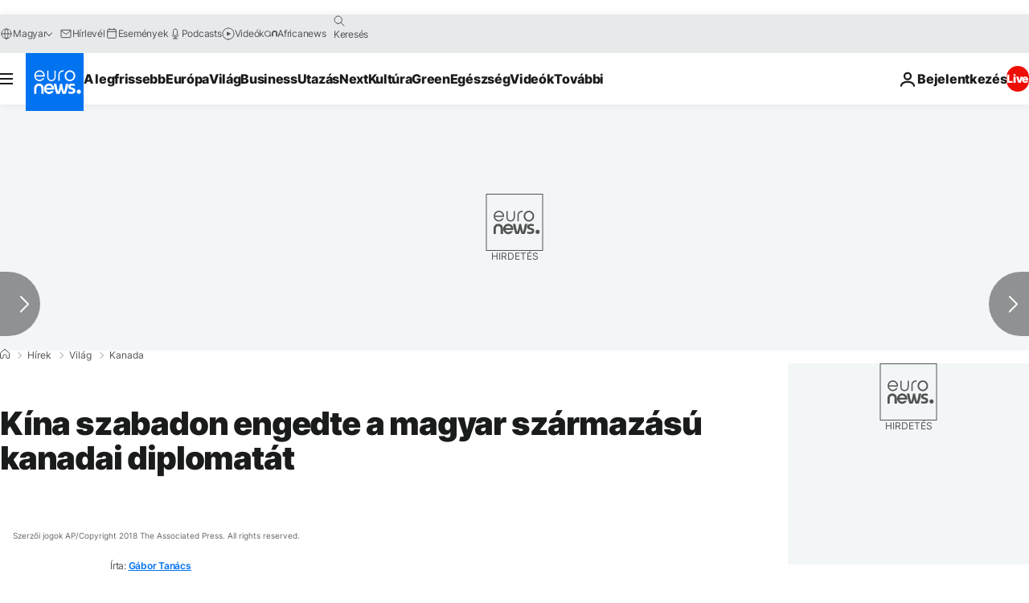

--- FILE ---
content_type: application/javascript
request_url: https://ml314.com/utsync.ashx?pub=&adv=&et=0&eid=84280&ct=js&pi=&fp=&clid=&if=0&ps=&cl=&mlt=&data=&&cp=https%3A%2F%2Fhu.euronews.com%2F2021%2F09%2F25%2Fkina-szabadon-engedte-a-magyar-szarmazasu-kanadai-diplomatat&pv=1768667501553_3xwh9179n&bl=en-us@posix&cb=390906&return=&ht=&d=&dc=&si=1768667501553_3xwh9179n&cid=&s=1280x720&rp=&v=2.8.0.252
body_size: 729
content:
_ml.setFPI('3658372907910824007');_ml.syncCallback({"es":true,"ds":true});_ml.processTag({ url: 'https://dpm.demdex.net/ibs:dpid=22052&dpuuid=3658372907910824007&redir=', type: 'img' });
_ml.processTag({ url: 'https://idsync.rlcdn.com/395886.gif?partner_uid=3658372907910824007', type: 'img' });
_ml.processTag({ url: 'https://match.adsrvr.org/track/cmf/generic?ttd_pid=d0tro1j&ttd_tpi=1', type: 'img' });
_ml.processTag({ url: 'https://ib.adnxs.com/getuid?https://ml314.com/csync.ashx%3Ffp=$UID%26person_id=3658372907910824007%26eid=2', type: 'img' });
